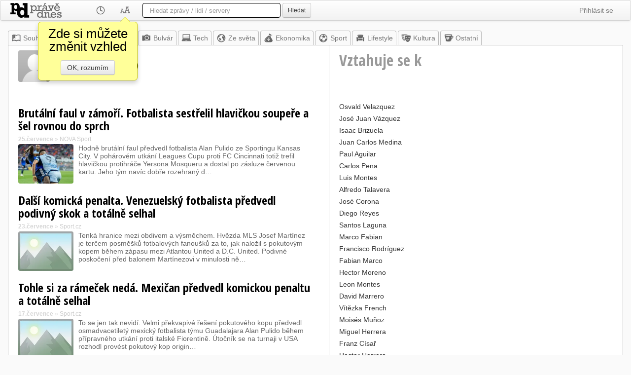

--- FILE ---
content_type: text/html; utf-8=;charset=UTF-8
request_url: https://pravednes.cz/PulidoAlan.profil
body_size: 26492
content:
<!DOCTYPE html>
<html>



<head>
	<meta http-equiv="Content-Type" content="text/html; charset=UTF-8">
	<meta name="viewport" content="width=1024" />
	<meta http-equiv="X-UA-Compatible" content="IE=edge"/>
	<meta name="title" content="Alan Pulido - Právě dnes" />
	<meta name="robots" content="all" />
	
	
	<meta property="og:title" content="Alan Pulido - Právě dnes"/>
	<meta property="og:type" content="website"/>
	<meta property="og:url" content="http://pravednes.cz/PulidoAlan.profil"/>
	<meta property="og:image" content="http://pravednes.cz/img/czlogo.png"/>
	<meta property="og:site_name" content="Právě dnes"/>
	
	<link type="image/ico" rel="icon" href="/img/favicon-cz.ico" />
	<link type="image/ico" rel="shortcut icon" href="/img/favicon-cz.ico" />
	
	<title>Alan Pulido - Právě dnes</title>
	
	<base href="https://pravednes.cz/client/profil.jsp" />
	
<link rel="apple-touch-icon" sizes="76x76" href="/img/apple-touch-icon-76x76.png"/>
<link rel="apple-touch-icon" sizes="120x120" href="/img/apple-touch-icon-120x120.png"/>
<link rel="apple-touch-icon" sizes="152x152" href="/img/apple-touch-icon-152x152.png"/>
<link rel="apple-touch-icon" sizes="167x167" href="/img/apple-touch-icon-167x167.png"/>
<link rel="apple-touch-icon" sizes="180x180" href="/img/apple-touch-icon-180x180.png"/>




	<link href="bootstrap/white/bootstrap.css" rel="StyleSheet" type="text/css"/>
	
	<link rel="StyleSheet" href="css/news.css.jsp" type="text/css" />
	<script type="text/javascript" src="https://ajax.googleapis.com/ajax/libs/jquery/1.8.2/jquery.min.js"></script>
	<script src="https://code.jquery.com/ui/1.9.2/jquery-ui.js"></script>
	<script type="text/javascript" src="bootstrap/js/bootstrap.min.js"></script>
	<script type="text/javascript" src="js/jquery.mousewheel.min.js"></script>
	<script type="text/javascript">
	   WebFontConfig = {
	     google: { families: [ 'Open+Sans+Condensed:300,300italic,700:latin,latin-ext' ] }
	   };
	   (function() {
	     var wf = document.createElement('script');
	     wf.src = ('https:' == document.location.protocol ? 'https' : 'http') +
	       '://ajax.googleapis.com/ajax/libs/webfont/1/webfont.js';
	     wf.type = 'text/javascript';
	     wf.async = 'true';
	     var s = document.getElementsByTagName('script')[0];
	     s.parentNode.insertBefore(wf, s);
	   })();
	</script>

	
	<script>
	currentObject = 'PulidoAlan';
	currentMaxIdToken = '116090795';
	
	
var whatsUpTimer;
$(document).ready(function(){
	whatsUpTimer = setInterval(function(){whatsUp();}, 60000);
});

	

$(document).ready(function(){
	hookNewsLinks();
});

var bubbleOpen = false;
var bubbleLocked = false;
var justClicked = false;
var closeTimer = 0;
var changeTimer = 0;
var openTimer = 0;
var BUBBLE_CHANGE_DELAY = 300;
var	BUBBLE_DELAY = 1500;
var	BUBBLE_CLOSE_DELAY = 400;
var bubbleLonging = 1;
var LINK_PREFIX = "nlb_";
var linkInBubble;

function showBubble(ln)
{
	if (!bubbleOpen)
	{
		setBubbleContentAndPosition(ln, function() { $('#bubble').fadeIn(500); })
   		bubbleOpen = true;
   		openTimer = 0;
   		linkInBubble = ln;
	}
}

function hideBubble()
{
	if (bubbleOpen)
	{
		bubbleOpen = false;
		closeTimer = 0;
   		if (linkInBubble != null)
   		{
   			linkInBubble = null;
   		}
   		$('#bubble').fadeOut(500);
		bubbleLonging = 1;
	}
}

function changeBubble(newLn)
{
	if (bubbleOpen && linkInBubble != newLn)
	{
		linkInBubble = newLn;
		setBubbleContentAndPosition(newLn);
		bubbleLonging = 1;
	}
}

	
// getPageScroll() by quirksmode.com
function getPageScroll() {
    var xScroll, yScroll;
    if (self.pageYOffset) {
      yScroll = self.pageYOffset;
      xScroll = self.pageXOffset;
    } else if (document.documentElement && document.documentElement.scrollTop) {
      yScroll = document.documentElement.scrollTop;
      xScroll = document.documentElement.scrollLeft;
    } else if (document.body) {// all other Explorers
      yScroll = document.body.scrollTop;
      xScroll = document.body.scrollLeft;
    }
    return {x: xScroll, y: yScroll};
}

// Adapted from getPageSize() by quirksmode.com
function getWindowDimensions() {
    var windowWidth
    var windowHeight
    if (self.innerHeight) { // all except Explorer
      windowHeight = self.innerHeight;
      windowWidth = self.innerWidth;
    } else if (document.documentElement && document.documentElement.clientHeight) {
      windowHeight = document.documentElement.clientHeight;
      windowWidth = document.documentElement.clientWidth;
    } else if (document.body) { // other Explorers
      windowHeight = document.body.clientHeight;
      windowWidth = document.body.clientWidth;
    }
    return {width: windowWidth, height: windowHeight};
}

function setBubbleContentAndPosition(link, callback)
{
	var qlink = $('#'+link.getAttribute("id"));
	var linkPos = qlink.offset();
	var height = qlink.height();
	var width = qlink.width();
	var wsize = getWindowDimensions();
	var wscroll = getPageScroll();
	// get link position on the screen
	var lnTop = linkPos.top-wscroll.y;
	var lnLeft = linkPos.left-wscroll.x;
	var lnBottom = lnTop+height;
	var lnRight = lnLeft+width;
	var tooTop = 60;
	var tooBottom = wsize.height - tooTop;
	// recommend position
	var putLeft = false;
	var putTop = false;
	var bubblePosition;
	if (lnTop < tooTop) bubblePosition = "bottom";
	else if (lnBottom > tooBottom) bubblePosition = "top";
	else if (lnLeft>(wsize.width-lnRight)) bubblePosition = "left";
	else bubblePosition = "right";
	
	var hid = headlineId(link);
	
	jQuery.ajax('ajax.jsp?a=getHeadlineInfo&id='+hid).done(function(data){
		var	retObj = jQuery.parseJSON( data );
		var bb = $('#bubble');
		bb.removeClass("top left bottom right");
		bb.addClass(bubblePosition);
		bb.html("<div class='arrow'></div>"+
				"<div class='popPerex'>"+
				(retObj.hasImage ? "<img src='/tnail?h="+hid+"' class='tnail popImage'>":"")+
				"<b>"+retObj.pubInfo+"</b> &bull; "+
				retObj.description+"</div>");
		
		var bbh = bb.height();
		var bbw = bb.width();
		var bel = document.getElementById("bubble");
		if (bubblePosition=='bottom')
		{
			bel.style.left = (linkPos.left+((width - bbw)/2))+"px";
			bel.style.top = (linkPos.top+height)+"px";
		}
		else if (bubblePosition=='top')
		{
			bel.style.left = (linkPos.left+((width - bbw)/2))+"px";
			bel.style.top = (linkPos.top-bbh)+"px";
		}
		else if (bubblePosition=='left')
		{
			bel.style.left = (linkPos.left-bbw-5)+"px";
			bel.style.top = (linkPos.top+((height - bbh)/2))+"px";
		}
		else if (bubblePosition=='right')
		{
			bel.style.left = (linkPos.left+width)+"px";
			bel.style.top = (linkPos.top+((height - bbh)/2))+"px";
		}
		if (callback) callback(link);
	});
}

function headlineId(anchor)
{
	if (!anchor) return 0;
	var	id = anchor.getAttribute("id");
	if (!id || id.length == 0) return 0;
	if (id.indexOf(LINK_PREFIX) == 0)
	{
		var idpar = id.substring(4);
		var _idx = idpar.indexOf("_");
		if (_idx>0) idpar = idpar.substring(0, _idx);
		return parseInt(idpar);
	}
	return 0;
}

function hookNewsLinks()
{
	var linx = $('.newsLink');
	linx.mouseenter(function(evt){
		var elm = evt.target;
		var hd = headlineId(elm);
		if (hd == 0) { return; }	// not headline link
		// entering link
		if (bubbleOpen)
		{
			if (closeTimer != 0)
			{
				clearTimeout(closeTimer);
				closeTimer = 0;
			}
			if (!bubbleLocked) changeTimer = setTimeout(function() { changeBubble(elm); }, bubbleLonging * BUBBLE_CHANGE_DELAY);
		}
		else openTimer = setTimeout(function() { showBubble(elm); }, BUBBLE_DELAY);
	});
	linx.mouseleave(function(evt){
		var elm = evt.target;
		var hd = headlineId(elm);
		if (hd == 0) return;	// not headline link
		// leaving link
		if (changeTimer != 0)
		{
			clearTimeout(changeTimer);
			changeTimer = 0;
		}
		if (bubbleOpen)
		{
			if (!bubbleLocked && !justClicked) closeTimer = setTimeout(function() { hideBubble(elm); }, bubbleLonging * BUBBLE_CLOSE_DELAY);
		}
		else
		{
			if (openTimer != 0)
			{
				clearTimeout(openTimer);
				openTimer = 0;
			}
		}
		justClicked = false;
	});
}

	
	
	
	$(document).ready(function(){
	});
	
	function whatsUp()
	{
		jQuery.ajax('ajax.jsp?a=whatsUpProfil&object='+currentObject+'&token='+currentMaxIdToken).done(function(data){
			var	retObj = jQuery.parseJSON( data );
			if (retObj.object == currentObject && retObj.forToken == currentMaxIdToken && retObj.count > 0)
			{
				$('#freshNewsNumber').html(retObj.count);
				$('#freshNewsContainer').fadeIn(1000);
			}				
		});
	}
	</script>
	<style>
		.odesc {
			font-size: 20px;
			color: #666;
			margin-left: 1em;
		}
	</style>
</head>
<body>


	
	<script>
	$(document).ready(function() {
		initSuggester("q");
	});
	
	var RES = new Array();
	RES['sources'] = "Zpravodajské zdroje";
	RES['people'] = "Osobnosti";

	var	suggField = null;
var rows = 0;
var actions = null;
var selrow = -1;
var lastQuery = "";

function initSuggester(fieldID)
{
	if (suggField != null) return;
	suggField = fieldID;
	var	fld = $('#'+fieldID);
	if (fld)
	{
		fld.keyup(function(event) { sgKeyUp(event); });
		fld.keydown(function(event) { return sgKeyDown(event); });
		fld.keypress(function(event) { sgKeyPress(event); });
		fld.blur(function(event) {
			setTimeout(function(){ hideSuggestions(); }, 200);
			return true; });
		fld.focus(function(event) { lastQuery=""; sgKeyUp(event); });
		fld.after('<div class="suggestions" id="sg_'+fieldID+'"></div>');
	}
}


function displaySuggestions(groupArray)
{
	var scont = $('#sg_'+suggField);
	scont.empty();
	selrow = -1;
	rows = 0;
	actions = new Array();
	for (var i = 0; i < groupArray.length; i++)
	{
		var gdata = groupArray[i].data;
		var html;
		if (gdata.length > 0)
		{
			html = "<div id=\"sgGroupRow"+i+"\" class=\"sgGroupRow\">"+RES[groupArray[i].group]+"</div>";
			scont.append(html);
		}
		
		for (var j = 0; j < gdata.length; j++)
		{
			var	item = gdata[j];
			html = "<div id=\"sgRow"+rows+"\" class=\"sgRow\" onmouseover=\"selectRow("+rows+");\" onclick=\"doAction("+rows+");return false;\">";
			if (item.type=="s")
			{
				if (item.icon) html += "<div class=\"sgSIcon\" style=\"background-image:url(/sicn/"+item.icon+");\"></div>";
				html += "<div class=\"sgSTitle\">"+item.title+"</div>";
				if (item.description != null && item.description.length>0) {
					html += "<div class=\"sgSDesc\">"+item.description+"</div>";
				}
				/* if (item.icon) html += "<div class=\"sgSIcon\"><img src=\"/sicn/"+item.icon+"\"></div>";
				html += "<div class=\"sgSTitle\">"+item.title+"</div>";
				if (item.description != null && item.description.length>0) {
					html += "<div class=\"sgSDesc\">"+item.description+"</div>";
				}*/
			}
			else // ontology
			{
				html += "<div class=\"sgOIcon\"><img src=\"/omedia?i="+item.id+"\"></div>";
				html += "<div class=\"sgOTitle\">"+item.title+"</div>";
				html += "<div class=\"sgODesc\">";
				if (item.description != null && item.description.length>0) html += item.description;
				else html += "&nbsp;";
				html += "</div>";
			}
			
			
			html += "</div>";
			scont.append(html);
			rows++;
			actions.push(item.action);
		}
	}
	scont.show();
	// set position
	var	fld = $('#'+suggField);
	var suggPos = fld.offset();
	suggPos.top += fld.outerHeight()+5;
	scont.offset(suggPos);
	scont.width(fld.outerWidth()-2);
}

function hideSuggestions()
{
	var scont = $('#sg_'+suggField);
	scont.hide();
	rows = 0;
	selrow = -1;
	scont.empty();
}


function sgKeyUp(event) {
	var cval = $('#'+suggField).val().trim();
	if (cval == lastQuery) return;	// already sent
	if (cval.length < 2)
	{
		hideSuggestions();
		return;
	}
	
	lastQuery = cval;
	jQuery.ajax('ajax.jsp?a=suggest&q='+encodeURIComponent(cval)).done(function(data){
		var	retObj = jQuery.parseJSON( data );
		displaySuggestions(retObj.groups);
	});
}

function selectRow(rownum)
{
	if (selrow >= 0) $('#sgRow'+selrow).removeClass("selrow");
	$('#sgRow'+rownum).addClass("selrow");
	selrow = rownum;
}

function doAction(itemIdx)
{
	window.location = actions[itemIdx];
}

function sgKeyDown(e) {
	if (rows == 0) return true;	// nothing to select
	
	if (e.keyCode == 38 /* UP */) { 
		if (selrow <= 0) selectRow(rows-1);
		else selectRow(selrow-1);
		return false;
    }
	else if (e.keyCode == 40 /* DOWN */) { 
		if (selrow >= (rows-1)) selectRow(0);
		else selectRow(selrow+1);
		return false;
    }
	else if (e.keyCode == 13 /* ENTER */) {	
		if (selrow < 0) return true;
		doAction(selrow);
		return false;
    }
}

function sgKeyPress(event) {
	
}
	</script>
	<div class="navbar">
		<div class="navbar-inner">
		
		
		<ul class="nav">
			
			<li style="padding:0px;"><a href="../top.news" style="padding:0px; padding-top: 5px;padding-right:54px;"><img src="img/white/czlogo.png" style="display:block; height:30px;width:104px;" alt="Právě dnes"/></a></li>
			
			<li class="dropdown">
				<a href="#" class="dropdown-toggle" data-toggle="dropdown"><img src="img/white/clock.png" style="height:20px;width:20px;display:block"/></a>
				
				
				<ul class="dropdown-menu">
					<li><a href="../filter.page?h=2"><span style="visibility:hidden;">&#10003; </span>Za poslední 2 hodiny</a></li>
					<li><a href="../filter.page?h=4"><span style="visibility:hidden;">&#10003; </span>Poslední 4 hodiny</a></li>
					<li><a href="../filter.page?h=6"><span style="visibility:hidden;">&#10003; </span>Posledních 6 hodin</a></li>
					<li><a href="../filter.page?h=12"><span style="visibility:hidden;">&#10003; </span>Posledních 12 hodin</a></li>
					<li><a href="../filter.page?h=24"><span style="visibility:hidden;">&#10003; </span>Poslední den</a></li>
					<li><a href="../filter.page?h=48"><span style="visibility:hidden;">&#10003; </span>Poslední 2 dny</a></li>
					<li><a href="../filter.page?h=96"><span style="visibility:hidden;">&#10003; </span>Poslední 4 dny</a></li>
					<li><a href="../filter.page?h=0"><span style="visibility:hidden;">&#10003; </span>Bez časového omezení</a></li>
					<li class="divider"></li>
					<li><a href="../filter.page?h=-1">&#10003; Automaticky</a></li>
				</ul>
			</li>
			<li class="dropdown">
				<a href="#" class="dropdown-toggle" data-toggle="dropdown"
					onclick="$('.menu-warning').css('display', 'none');"
				><img src="img/white/skin.png" style="height:20px;width:20px;display:block"/></a>
				<ul class="dropdown-menu">
					<li><a href="../skin.page?l=compact">Bez obrázků</a></li>
					<li><a href="../skin.page?l=enhanced">S obrázky</a></li>
					
					<li class="divider"></li>
					<li><a href="../skin.page?c=white"><img src="img/skin-white.png" style="height:20px;width:20px"> Noviny</a></li>
					<li><a href="../skin.page?c=sepia"><img src="img/skin-sepia.png" style="height:20px;width:20px"> Sépie</a></li>
					<li><a href="../skin.page?c=black"><img src="img/skin-black.png" style="height:20px;width:20px"> Černé</a></li>
					<li><a href="../skin.page?c=console"><img src="img/skin-console.png" style="height:20px;width:20px"> Konzole</a></li>
					<li><a href="../skin.page?c=blue"><img src="img/skin-blue.png" style="height:20px;width:20px"> Modré</a></li>
					<li class="divider"></li>
					<li><a href="../skin.page?n=left">Navigace vlevo</a></li>
					<li><a href="../skin.page?n=top">Navigace nahoře</a></li>
					<li class="divider"></li>
					<li><a href="../skin.page?f=1">&#10003; 3 hlavní zprávy</a></li>
					<li><a href="../skin.page?t=1"><span style="visibility:hidden;">&#10003; </span>Populární</a></li>
					<li><a href="../skin.page?o=1">&#10003; Píše se o</a></li>
					
					<li><a href="../skin.page?b=1">&#10003; Náhledová bublina</a></li>
					
				</ul>
				<div class="menu-warning">
					<div>Zde si můžete změnit vzhled</div>
					<a href="#" class="btn" onclick="$('.menu-warning').css('display', 'none'); return false;">OK, rozumím</a>
				</div>
			</li>
		</ul>
		<form class="navbar-search" action="/search.page">
			
			<input type="text" name="q" id="q" autocomplete="off" class="search-query" placeholder='Hledat zprávy / lidi / servery'
				 style="width:250px"
				>
			<button type="submit" id="searchSubmitButton" class="btn btn-small">Hledat</button>
		</form>
		
		<ul class="nav pull-right">
			<li class="dropdown">
				<a href="../login.page" class="dropdown-toggle" data-toggle="dropdown">Přihlásit se</a>
				<ul class="dropdown-menu">
					<li><a href="../login.page"><img src="img/login.png" style="height:20px;width:20px" align="absmiddle"/> Přihlásit</a></li>
					<li><a href="../register.page"><img src="img/_.png" style="height:20px;width:20px" align="absmiddle"/> Založit účet</a></li>
				</ul>
			</li>
		</ul>
		
		<ul class="nav pull-right">
		</ul>
		</div>
	</div>


	
	
	
	<div class="layoutContainer">
		
			
<div id="freshNewsContainer"><a id="freshNews" href="../PulidoAlan.news?markFrom=116090795">
	<div id="freshNewsNumber">15</div>
	<div class="freshNewsWarning"><b>nových článků</b> - klikněte pro zobrazení</div>
</a></div>
<div class="topNav"><ul class="topNavRow"><li><a href="../top.news" class="topnews"><img src="img/white/index.png" width="20" height="20"/>Souhrn</a></li><li><a href="/@.news" class="mynews"><img src="img/white/star.png"/>Moje</a></li><li><a href="../home.news" style="color:#777777"><img src="img/white/czhome.png"/>Z domova</a></li><li><a href="../bulvar.news" style="color:#777777"><img src="img/white/bulvar.png"/>Bulvár</a></li><li><a href="../tech.news" style="color:#777777"><img src="img/white/tech.png"/>Tech</a></li><li><a href="../world.news" style="color:#777777"><img src="img/white/world.png"/>Ze světa</a></li><li><a href="../ekonomika.news" style="color:#777777"><img src="img/white/ekonomika.png"/>Ekonomika</a></li><li><a href="../dsport.news" style="color:#777777"><img src="img/white/sport.png"/>Sport</a></li><li><a href="../lifestyle.news" style="color:#777777"><img src="img/white/lifestyle.png"/>Lifestyle</a></li><li><a href="../kultura.news" style="color:#777777"><img src="img/white/kultura.png"/>Kultura</a></li><li><a href="../other.news" style="color:#777777"><img src="img/white/other.png"/>Ostatní</a></li></ul></div>


		
		<div class="contentArea">
			
			
			<table border="0" cellpadding="0" cellspacing="0" style="width:100%">
				<tr>
					
					<td class="profilTitle" style="width: 650px"><h1><img src="/omedia?i=PulidoAlan" width="64" height="64" border="0" class="oAvatar"/> Alan Pulido</h1></td>
					<td class="profilTitle profilSide"><h2>Vztahuje se k</h2></td>
				</tr>
				<tr>
					<td class="profil">
						
						







<div class="searchResult"><h2><a class="newsLinkSearch" href="/click?id=116090795" id="nlb_116090795" target="_blank">Brutální faul v zámoří. Fotbalista sestřelil hlavičkou soupeře a šel rovnou do sprch</a></h2><div class="sourceInfo"><b>25.července</b> &raquo; <a href="/nova-sport.source">NOVA Sport</a></div><div class="newsPerex"><img class="tnail" src="/tnail?h=116090795" target="_blank"><div class="perexWithThumb">Hodně brutální faul předvedl fotbalista Alan Pulido ze Sportingu Kansas City. V pohárovém utkání Leagues Cupu proti FC Cincinnati totiž trefil hlavičkou protihráče Yersona Mosqueru a dostal po zásluze červenou kartu. Jeho tým navíc dobře rozehraný d…</div></div><div class="clr"></div></div><div class="searchResult"><h2><a class="newsLinkSearch" href="/click?id=73608539" id="nlb_73608539" target="_blank">Další komická penalta. Venezuelský fotbalista předvedl podivný skok a totálně selhal</a></h2><div class="sourceInfo"><b>23.července</b> &raquo; <a href="/novinky-fotbal.source">Sport.cz</a></div><div class="newsPerex"><img class="tnail" src="/tnail?h=73608539" target="_blank"><div class="perexWithThumb">Tenká hranice mezi obdivem a výsměchem. Hvězda MLS Josef Martínez je terčem posměšků fotbalových fanoušků za to, jak naložil s pokutovým kopem během zápasu mezi Atlantou United a D.C. United. Podivné poskočení před balonem Martínezovi v minulosti ně…</div></div><div class="clr"></div></div><div class="searchResult"><h2><a class="newsLinkSearch" href="/click?id=73430687" id="nlb_73430687" target="_blank">Tohle si za rámeček nedá. Mexičan předvedl komickou penaltu a totálně selhal</a></h2><div class="sourceInfo"><b>17.července</b> &raquo; <a href="/novinky-fotbal.source">Sport.cz</a></div><div class="newsPerex"><img class="tnail" src="/tnail?h=73430687" target="_blank"><div class="perexWithThumb">To se jen tak nevidí. Velmi překvapivé řešení pokutového kopu předvedl osmadvacetiletý mexický fotbalista týmu Guadalajara Alan Pulido během přípravného utkání proti italské Fiorentině. Útočník se na turnaji v USA rozhodl provést pokutový kop origin…</div></div><div class="clr"></div></div><div class="searchResult"><h2><a class="newsLinkSearch" href="/click?id=73428376" id="nlb_73428376" target="_blank">Nejhorší penalta léta: Mexičan ji zahodil ve velkém stylu!</a></h2><div class="sourceInfo"><b>17.července</b> &raquo; <a href="/nova-sport.source">NOVA Sport</a></div><div class="newsPerex"><img class="tnail" src="/tnail?h=73428376" target="_blank"><div class="perexWithThumb">Originální penalta se ve fotbale už jen tak nevidí. Panenkův dloubáček už zkouší každý druhý a s něčím výjimečným přichází málokdo. Na Mezinárodním poháru mistrů se o to pokusil Mexičan Alan Pulido a uřízl si pořádnou ostudu. Do USA se sjely ty nejl…</div></div><div class="clr"></div></div>
					</td>
					<td class="profilSide">
						<div class="relation">
									<a href="/VelazquezOsvald.profil">Osvald Velazquez</a>
									
								</div><div class="relation">
									<a href="/VazquezJuanJose.profil">José Juan Vázquez</a>
									
								</div><div class="relation">
									<a href="/BrizuelaIsaac.profil">Isaac Brizuela</a>
									
								</div><div class="relation">
									<a href="/MedinaCarlosJuan.profil">Juan Carlos Medina</a>
									
								</div><div class="relation">
									<a href="/AguilarPaul.profil">Paul Aguilar</a>
									
								</div><div class="relation">
									<a href="/PenaCarlos.profil">Carlos Pena</a>
									
								</div><div class="relation">
									<a href="/MontesLuis.profil">Luis Montes</a>
									
								</div><div class="relation">
									<a href="/TalaveraAlfredo.profil">Alfredo Talavera</a>
									
								</div><div class="relation">
									<a href="/CoronaJose.profil">José Corona</a>
									
								</div><div class="relation">
									<a href="/ReyesDiego.profil">Diego Reyes</a>
									
								</div><div class="relation">
									<a href="/LagunaSantos.profil">Santos Laguna</a>
									
								</div><div class="relation">
									<a href="/FabianMarco.profil">Marco Fabian</a>
									
								</div><div class="relation">
									<a href="/RodriguezFrancisco.profil">Francisco Rodríguez</a>
									
								</div><div class="relation">
									<a href="/MarcoFabian.profil">Fabian Marco</a>
									
								</div><div class="relation">
									<a href="/MorenoHector.profil">Hector Moreno</a>
									
								</div><div class="relation">
									<a href="/MontesLeon.profil">Leon Montes</a>
									
								</div><div class="relation">
									<a href="/MarreroDavid.profil">David Marrero</a>
									
								</div><div class="relation">
									<a href="/FrenchVitezka.profil">Vítězka French</a>
									
								</div><div class="relation">
									<a href="/MunozMoises.profil">Moisés Muňoz</a>
									
								</div><div class="relation">
									<a href="/HerreraMiguel.profil">Miguel Herrera</a>
									
								</div><div class="relation">
									<a href="/CisarFranz.profil">Franz Císař</a>
									
								</div><div class="relation">
									<a href="/HerreraHector.profil">Hector Herrera</a>
									
								</div><div class="relation">
									<a href="/BaumannFrank.profil">Frank Baumann</a>
									
								</div><div class="relation">
									<a href="/KlepacovaAndreja.profil">Andreja Klepačová</a>
									
								</div><div class="relation">
									<a href="/OchoaGuillermo.profil">Guillermo Ochoa</a>
									
								</div><div class="relation">
									<a href="/HansenAdam.profil">Adam Hansen</a>
									
								</div><div class="relation">
									<a href="/KnapkoTopinkMiroslav.profil">Miroslava Topinková Knapková</a>
									
								</div><div class="relation">
									<a href="/MartinezRony.profil">Rony Martinez</a>
									
								</div><div class="relation">
									<a href="/MontesPabloJuan.profil">Juan Pablo Montes</a>
									
								</div><div class="relation">
									<a href="/SkrypnykViktor.profil">Viktor Skrypnyk</a>
									
								</div>
						<p>
<script async src="https://pagead2.googlesyndication.com/pagead/js/adsbygoogle.js?client=ca-pub-4806260146558015"
	crossorigin="anonymous"></script>
<!-- PD-index -->
<ins class="adsbygoogle"
	style="display:block"
	data-ad-client="ca-pub-4806260146558015"
	data-ad-slot="1999239135"
	data-ad-format="auto"
	data-full-width-responsive="true"></ins>
<script>
	(adsbygoogle = window.adsbygoogle || []).push({});
</script></p>
					</td>
				</tr>
			</table>
			<!-- +0 ms: ontology loaded
+13 ms: headlines loaded
+31 ms: relations loaded
 -->
		
		

<div class="footerContainer">
<div>Tato informační stránka o <b>Alan Pulido</b> zobrazuje poslední internetové
články, ve kterých se výraz &quot;Alan Pulido&quot; vyskytuje. Výsledný seznam není redigován.</div>
<address>
	&copy; 2000-2026 <strong>ANNECA s.r.o.</strong>,
	Klíšská 977/77,
	400 01 Ústí nad Labem,
	
	<span style="white-space:nowrap">Email: <a href="mailto:info@pravednes.cz">info@pravednes.cz</a>,
	Twitter: <a href="https://twitter.com/pravednes">@pravednes</a></span>
</address>
<ul class="submenu">
  <li><a href="/top.news?version=mobile">Mobilní</a></li>
  <li><a href="/top.news?version=tablet">Tablet</a></li>
  <li>|</li>
  
</ul>
</div>
		</div> 
	</div> 
	

<script type="text/javascript">

  var _gaq = _gaq || [];
  _gaq.push(['_setAccount', 'UA-86838-7']);
  _gaq.push(['_trackPageview']);

  (function() {
    var ga = document.createElement('script'); ga.type = 'text/javascript'; ga.async = true;
    ga.src = ('https:' == document.location.protocol ? 'https://ssl' : 'http://www') + '.google-analytics.com/ga.js';
    var s = document.getElementsByTagName('script')[0]; s.parentNode.insertBefore(ga, s);
  })();

</script>

</body>

</html>

--- FILE ---
content_type: text/html; charset=utf-8
request_url: https://www.google.com/recaptcha/api2/aframe
body_size: 264
content:
<!DOCTYPE HTML><html><head><meta http-equiv="content-type" content="text/html; charset=UTF-8"></head><body><script nonce="QigLip8WGh8rrvftttbO8g">/** Anti-fraud and anti-abuse applications only. See google.com/recaptcha */ try{var clients={'sodar':'https://pagead2.googlesyndication.com/pagead/sodar?'};window.addEventListener("message",function(a){try{if(a.source===window.parent){var b=JSON.parse(a.data);var c=clients[b['id']];if(c){var d=document.createElement('img');d.src=c+b['params']+'&rc='+(localStorage.getItem("rc::a")?sessionStorage.getItem("rc::b"):"");window.document.body.appendChild(d);sessionStorage.setItem("rc::e",parseInt(sessionStorage.getItem("rc::e")||0)+1);localStorage.setItem("rc::h",'1769074134153');}}}catch(b){}});window.parent.postMessage("_grecaptcha_ready", "*");}catch(b){}</script></body></html>